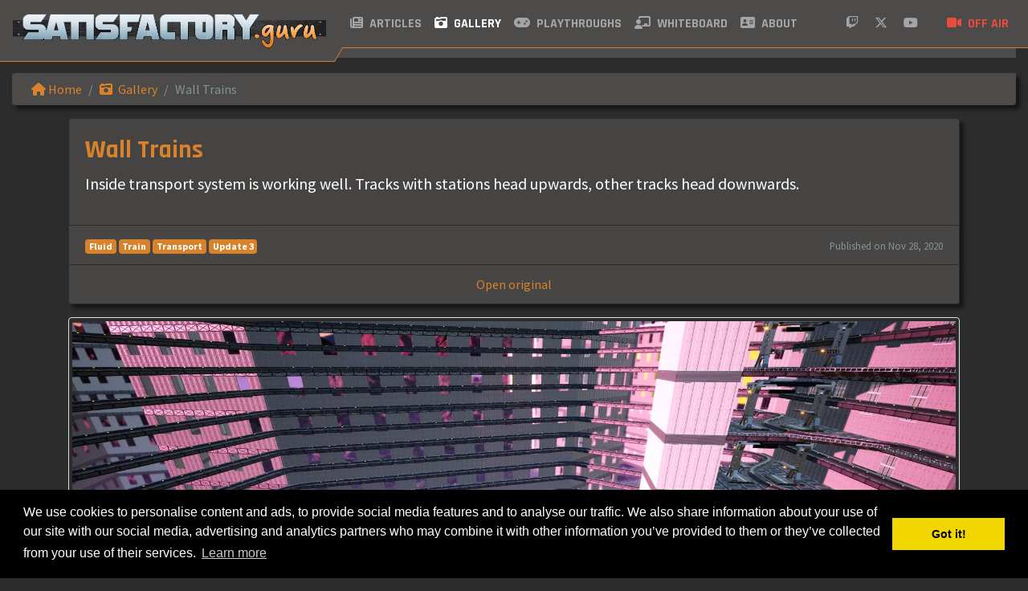

--- FILE ---
content_type: text/html; charset=UTF-8
request_url: https://satisfactory.guru/gallery/show/index/id/139/name/Wall+Trains
body_size: 2916
content:
<!DOCTYPE html><html class="APPLICATION_ENV_production" lang="">
<head>
    <title>Wall Trains / Gallery / Satisfactory Guru</title>    <meta charset="UTF-8">
<meta http-equiv="Content-Type" content="text/html; charset=UTF-8" >    <meta name="viewport" content="width=device-width, initial-scale=1, shrink-to-fit=no" />

    <link href="/css/main.css?v=1607331750" rel="stylesheet" type="text/css" />
    <link href="/css/fontAwesome.css?v=1747121828" rel="stylesheet" type="text/css" />

    <meta http-equiv="X-UA-Compatible" content="IE=edge" />

    <link rel="apple-touch-icon" sizes="180x180" href="/img/favicons/apple-touch-icon.png?v=9B0Q2YaQje">
    <link rel="icon" type="image/png" sizes="32x32" href="/img/favicons/favicon-32x32.png?v=9B0Q2YaQje">
    <link rel="icon" type="image/png" sizes="16x16" href="/img/favicons/favicon-16x16.png?v=9B0Q2YaQje">
    <link rel="manifest" href="/img/favicons/site.webmanifest?v=9B0Q2YaQje">
    <link rel="mask-icon" href="/img/favicons/safari-pinned-tab.svg?v=9B0Q2YaQje" color="#5bbad5">
    <link rel="shortcut icon" href="/img/favicons/favicon.ico?v=9B0Q2YaQje">
    <meta name="msapplication-TileColor" content="#d8822c">
    <meta name="msapplication-config" content="/img/favicons/browserconfig.xml?v=9B0Q2YaQje">
    <meta name="theme-color" content="#ffffff">

        </head>
<body>
    <header class="sticky-top">
        <nav class="navbar navbar-expand-lg navbar-cutoff-bottom-left navbar-dark bg-dark">
            <a class="navbar-brand" href="/">
                <img src="/img/headlineSmall.png?v=1605172436" class="img-fluid" alt="Satisfactory.Guru" title="Satisfactory.Guru" />
            </a>
            <button class="navbar-toggler ml-auto" type="button" data-toggle="collapse" data-target="#navbarSupportedContent" aria-controls="navbarSupportedContent" aria-expanded="false" aria-label="Toggle navigation">
                <span class="navbar-toggler-icon"></span>
            </button>

            <div class="collapse navbar-collapse" id="navbarSupportedContent">
                <ul class="navbar-nav mr-auto">
                    <li class="nav-item ">
                        <a href="/articles" class="nav-link">
                            <i class="fas fa-newspaper mr-1"></i>
                            Articles
                        </a>
                    </li>
                                        <li class="nav-item active">
                        <a href="/gallery" class="nav-link">
                            <i class="fas fa-camera-retro mr-1"></i>
                            Gallery
                        </a>
                    </li>
                    <li class="nav-item ">
                        <a href="/playthroughs" class="nav-link">
                            <i class="fas fa-gamepad mr-1"></i>
                            Playthroughs
                        </a>
                    </li>
                    <li class="nav-item ">
                        <a href="/whiteboard" class="nav-link">
                            <i class="fas fa-chalkboard-teacher mr-1"></i>
                            Whiteboard
                        </a>
                    </li>
                    <li class="nav-item ">
                        <a href="/about" class="nav-link">
                            <i class="fas fa-address-card mr-1"></i>
                            About
                        </a>
                    </li>
                </ul>
                <ul class="navbar-nav">
                    <li class="nav-item">
                        <a href="https://www.twitch.tv/smerkin5000" class="nav-link" target="_blank">
                            <i class="fab fa-twitch mr-1"></i>
                            <span class="d-lg-none d-xl-none">Twitch</span>
                        </a>
                    </li>
                    <li class="nav-item">
                        <a href="https://x.com/Smerkin5000" class="nav-link" target="_blank">
                            <i class="fab fa-x-twitter mr-1"></i>
                            <span class="d-lg-none d-xl-none">X (Twitter)</span>
                        </a>
                    </li>
                    <li class="nav-item">
                        <a href="https://www.youtube.com/channel/UCRt8fe0_0o3499SBDIHm4UA" class="nav-link" target="_blank">
                            <i class="fab fa-youtube mr-1"></i>
                            <span class="d-lg-none d-xl-none">Youtube</span>
                        </a>
                    </li>

                                                            <li class="nav-item ml-3">
                        <a href="https://www.twitch.tv/smerkin5000/schedule" class="nav-link text-danger" target="_blank">
                            <i class="fas fa-video mr-1"></i>
                            Off air
                        </a>
                    </li>
                    
                                    </ul>
            </div>
        </nav>
    </header>

    <main role="main" class="py-3 flex-fill">
        <div class="container-fluid"></div>        <div class="container-fluid">
    <nav aria-label="breadcrumb">
        <ol class="breadcrumb breadcrumb-cutoff-top-right align-items-center">
            <li class="breadcrumb-item">
                <a href="/">
                    <i class="fas fa-home"></i>
                    Home
                </a>
            </li>
            <li class="breadcrumb-item">
                <a href="/gallery">
                    <i class="fas fa-camera-retro mr-1"></i>
                    Gallery
                </a>
            </li>
            <li class="breadcrumb-item active" aria-current="page">
                Wall Trains            </li>

                    </ol>
    </nav>
</div>

<div class="container mb-3">
    <div class="card text-white">
        <div class="card-body">
            <h2>Wall Trains</h2>
            <div class="lead ck-content">
                <p>Inside transport system is working well. Tracks with stations head upwards, other tracks head downwards.</p>            </div>
        </div>
        <div class="card-footer">
            <div class="row">
                <div class="col-md-8">
                                                                                                    <span class="badge badge-primary">Fluid</span>
                                                                                                            <span class="badge badge-primary">Train</span>
                                                                                                            <span class="badge badge-primary">Transport</span>
                                                                                                            <span class="badge badge-primary">Update 3</span>
                                                                                        </div>
                <div class="col-md-4 text-right">
                                        <small class="text-muted">Published on Nov 28, 2020</small>
                                    </div>
            </div>
        </div>
        <div class="card-footer text-center">
            <a href="/data/gallery/e/f/0/8/b/139.jpg?v=1606584382" target="_blank" class="stretched-link text-decoration-none">Open original</a>
        </div>
    </div>
</div>

<div class="container">
    <div class="row">
        <div class="col">
            <img srcset="/data/gallery/7/7/9/9/7/139-50.jpg?v=1606584383 960w, /data/gallery/6/e/0/3/0/139-75.jpg?v=1606584382 1920w"
                sizes="(max-width: 1000px) 960px, 1920px"
                src="/data/gallery/6/e/0/3/0/139-75.jpg?v=1606584382"
                alt="Wall Trains"
                 class="img-thumbnail d-block mx-auto">
        </div>
    </div>
</div>    </main>

    <footer class="footer py-3 bg-dark footer-cutoff-top-right">
        <div class="container-fluid">
            <div class="row">
                <div class="col-11">
                    <span class="text-muted">
                        SMERKIN 5000 &copy; 2025 - Development by <a href="https://www.anthor.net/" target="_blank">AnthorNet</a>
                    </span>
                </div>
                <div class="col-1 text-right">
                                    </div>
            </div>
        </div>
    </footer>

    <!-- Global site tag (gtag.js) - Google Analytics -->
    <script async src="https://www.googletagmanager.com/gtag/js?id=G-H1GMYJ057S"></script>
    <script>
      window.dataLayer = window.dataLayer || [];
      function gtag(){dataLayer.push(arguments);}
      gtag('js', new Date());

      gtag('config', 'G-H1GMYJ057S');
    </script>

    <script type="text/javascript" src="/js/jquery-3.4.1.min.js"></script>
    <script type="text/javascript" src="/js/popper-1.16.0.min.js"></script>
    <script type="text/javascript" src="/js/bootstrap-4.4.1.min.js"></script>

        <script type="text/javascript">
     $(document).ready(function() {
        function checkOffset() {
            $("#navbarSupportedContent").removeClass("show");
        }
        // Run function when scrolling
        $(window).scroll(function() {
            checkOffset();
        });
        // Run function on Clicking
        $(window).click(function() {
            checkOffset();
        });
    });
    </script>

    <link rel="stylesheet" type="text/css" href="//cdnjs.cloudflare.com/ajax/libs/cookieconsent2/3.0.3/cookieconsent.min.css" />
    <script src="//cdnjs.cloudflare.com/ajax/libs/cookieconsent2/3.0.3/cookieconsent.min.js"></script>
    <script>
    window.addEventListener("load", function(){
        if(window.cookieconsent !== undefined && 'function' === typeof window.cookieconsent.initialise){
            window.cookieconsent.initialise({
              "palette": {
                "popup": {
                  "background": "#000"
                },
                "button": {
                  "background": "#f1d600"
                }
              },
              "content": {
                "message": "We use cookies to personalise content and ads, to provide social media features and to analyse our traffic. We also share information about your use of our site with our social media, advertising and analytics partners who may combine it with other information you’ve provided to them or they’ve collected from your use of their services."
              }
            });
        }
    });
    </script>
</body>
</html>